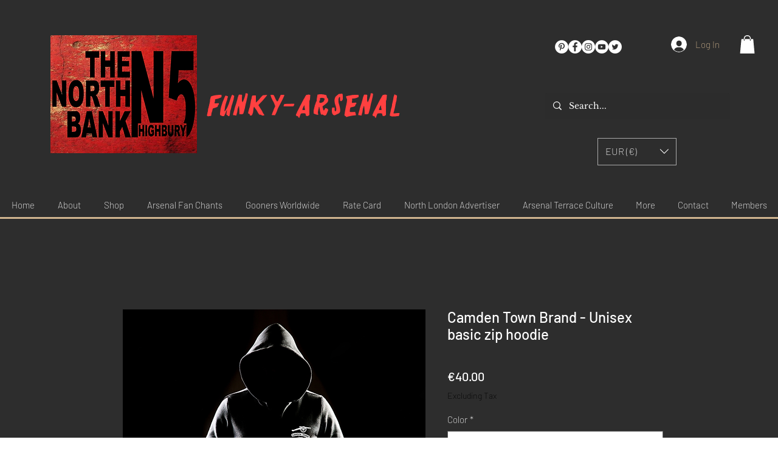

--- FILE ---
content_type: text/html; charset=utf-8
request_url: https://www.google.com/recaptcha/api2/aframe
body_size: 267
content:
<!DOCTYPE HTML><html><head><meta http-equiv="content-type" content="text/html; charset=UTF-8"></head><body><script nonce="dMcvBvG-lzoSl4YSHCLmwg">/** Anti-fraud and anti-abuse applications only. See google.com/recaptcha */ try{var clients={'sodar':'https://pagead2.googlesyndication.com/pagead/sodar?'};window.addEventListener("message",function(a){try{if(a.source===window.parent){var b=JSON.parse(a.data);var c=clients[b['id']];if(c){var d=document.createElement('img');d.src=c+b['params']+'&rc='+(localStorage.getItem("rc::a")?sessionStorage.getItem("rc::b"):"");window.document.body.appendChild(d);sessionStorage.setItem("rc::e",parseInt(sessionStorage.getItem("rc::e")||0)+1);localStorage.setItem("rc::h",'1769152967934');}}}catch(b){}});window.parent.postMessage("_grecaptcha_ready", "*");}catch(b){}</script></body></html>